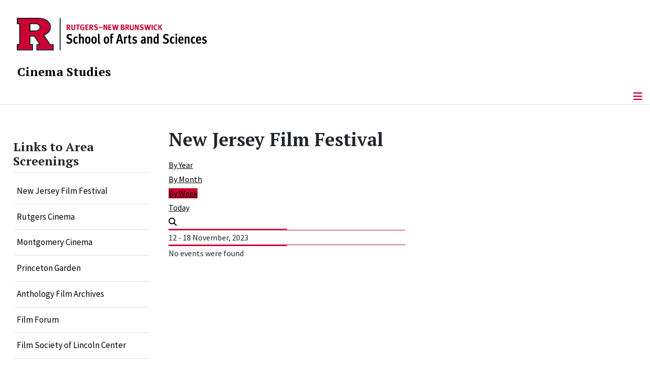

--- FILE ---
content_type: text/html; charset=utf-8
request_url: https://www.cinemastudies.rutgers.edu/nj-film-festival/week.listevents/2023/11/16/-?catids=
body_size: 8914
content:
<!DOCTYPE html>
<html lang="en-gb" dir="ltr">
<head>
	<meta charset="utf-8">
	<meta name="robots" content="noindex,nofollow">
	<meta name="viewport" content="width=device-width, initial-scale=1">
	<meta name="description" content="Cinema Studies | School of Arts and Sciences, Rutgers, The State University of New Jersey">
	<meta name="generator" content="Joomla! - Open Source Content Management">
	<title>New Jersey Film Festival</title>
	<link href="https://www.cinemastudies.rutgers.edu/index.php?option=com_jevents&amp;task=modlatest.rss&amp;format=feed&amp;type=rss&amp;Itemid=358&amp;modid=0" rel="alternate" type="application/rss+xml" title="RSS 2.0">
	<link href="https://www.cinemastudies.rutgers.edu/index.php?option=com_jevents&amp;task=modlatest.rss&amp;format=feed&amp;type=atom&amp;Itemid=358&amp;modid=0" rel="alternate" type="application/atom+xml" title="Atom 1.0">
	<link href="/media/templates/site/cassiopeia_sas/images/favicon.ico" rel="alternate icon" type="image/vnd.microsoft.icon">
	<link href="/media/system/images/joomla-favicon-pinned.svg" rel="mask-icon" color="#000">

	<link href="/media/system/css/joomla-fontawesome.min.css?aae8e5" rel="lazy-stylesheet"><noscript><link href="/media/system/css/joomla-fontawesome.min.css?aae8e5" rel="stylesheet"></noscript>
	<link href="/media/templates/site/cassiopeia/css/template.min.css?aae8e5" rel="stylesheet">
	<link href="/media/templates/site/cassiopeia/css/global/colors_standard.min.css?aae8e5" rel="stylesheet">
	<link href="/media/templates/site/cassiopeia/css/vendor/joomla-custom-elements/joomla-alert.min.css?0.4.1" rel="stylesheet">
	<link href="/media/templates/site/cassiopeia_sas/css/user.css?aae8e5" rel="stylesheet">
	<link href="/media/com_jevents/lib_jevmodal/css/jevmodal.css" rel="stylesheet">
	<link href="/components/com_jevents/assets/css/eventsadmin.css?v=3.6.97" rel="stylesheet">
	<link href="/components/com_jevents/views/flatplus/assets/css/scalable.css?v=3.6.97" rel="stylesheet">
	<link href="/components/com_jevents/views/flatplus/assets/css/events_css.css?v=3.6.97" rel="stylesheet">
	<link href="/components/com_jevents/assets/css/jevcustom.css?v=3.6.97" rel="stylesheet">
	<link href="/media/plg_system_jcepro/site/css/content.min.css?86aa0286b6232c4a5b58f892ce080277" rel="stylesheet">
	<link href="/media/plg_system_jcemediabox/css/jcemediabox.min.css?7d30aa8b30a57b85d658fcd54426884a" rel="stylesheet">
	<style>:root {
		--hue: 214;
		--template-bg-light: #f0f4fb;
		--template-text-dark: #495057;
		--template-text-light: #ffffff;
		--template-link-color: #2a69b8;
		--template-special-color: #001B4C;
		
	}</style>
	<style>#jevents_body .jev_toprow div.previousmonth, #jevents_body .jev_toprow div.nextmonth {background-color: #cc0033 !important;border: 1px solid #cc0033 !important;}#jevents_body .jev_toprow div.currentmonth {border-top: 1px solid #cc0033 !important;border-bottom: 1px solid #cc0033 !important;}#jevents_body .nav-items div.active a, .jev_header2 .active a {background-color: #cc0033 !important;}#jevents_body .nav-items , #jevents_body .nav-items > div {border-color: #cc0033 !important;}.jevtip-tip, .jevtip { border-color:#cc0033 !important;}#jevents_body .nav-items > div a:hover {border-left-color: #cc0033 !important;}#flatcal_minical .flatcal_todaycell a {background-color: #cc0033 !important;border-color: #cc0033 !important;}#flatcal_minical .flatcal_todaycell a:hover {background-color: #FFF !important;color: #cc0033 !important;}</style>
	<style>
#accordeonck257 { padding:0;margin:0;padding-left: 0px;-moz-border-radius: 0px 0px 0px 0px;-webkit-border-radius: 0px 0px 0px 0px;border-radius: 0px 0px 0px 0px;-moz-box-shadow: 0px 0px 0px 0px #444444;-webkit-box-shadow: 0px 0px 0px 0px #444444;box-shadow: 0px 0px 0px 0px #444444;border-top: none;border-right: none;border-bottom: none;border-left: none; } 
#accordeonck257 li.accordeonck { list-style: none;/*overflow: hidden;*/ }
#accordeonck257 ul[class^="content"] { margin:0;padding:0; }
#accordeonck257 li.accordeonck > span { position: relative; display: block; }
#accordeonck257 li.parent > span span.toggler_icon { top: 0;position: absolute; cursor: pointer; display: block; height: 100%; z-index: 10;right:0; background: url(/media/templates/site/cassiopeia_sas/images/arrow-down.png) center center no-repeat !important;width: 15px;}
#accordeonck257 li.parent.open > span span.toggler_icon { right:0; background: url(/media/templates/site/cassiopeia_sas/images/arrow-up.png) center center no-repeat !important;}
#accordeonck257 li.accordeonck.level2 > span { padding-right: 20px;}
#accordeonck257 li.level2 li.accordeonck > span { padding-right: 20px;}
#accordeonck257 a.accordeonck { display: block;text-decoration: none; color: #000000;font-size: 17px;font-weight: normal;}
#accordeonck257 a.accordeonck:hover { text-decoration: none; color: #CC0033;}
#accordeonck257 li.parent > span a { display: block;/*outline: none;*/ }
#accordeonck257 li.parent.open > span a {  }
#accordeonck257 a.accordeonck > .badge { margin: 0 0 0 5px; }
#accordeonck257 li.level2.parent.open > span span.toggler_icon { background: url(/) center center no-repeat !important;}
#accordeonck257 li.level3.parent.open > span span.toggler_icon { background: url(/) center center no-repeat !important;}
#accordeonck257 li.level1 { padding-top: 5px;padding-bottom: 5px; } 
#accordeonck257 li.level1 > span { border-bottom: #DDDDDD 1px solid ; } 
#accordeonck257 li.level1 > span a { padding-top: 5px;padding-right: 5px;padding-bottom: 5px;padding-left: 5px;color: #000000;font-size: 17px;font-weight: normal; } 
#accordeonck257 li.level1 > span span.accordeonckdesc { font-size: 10px; } 
#accordeonck257 li.level1:hover > span { border-left: #CC0033 5px solid ; } 
#accordeonck257 li.level1:hover > span a { color: #CC0033; } 
#accordeonck257 li.level1.active > span { border-left: #CC0033 5px solid ; } 
#accordeonck257 li.level1.active > span a { color: #CC0033; } 
#accordeonck257 li.level1.active > span { background: #DDDDDD;background-color: #DDDDDD;background: -moz-linear-gradient(top,  #DDDDDD 0%, #DDDDDD 100%);background: -webkit-gradient(linear, left top, left bottom, color-stop(0%,#DDDDDD), color-stop(100%,#DDDDDD)); background: -webkit-linear-gradient(top,  #DDDDDD 0%,#DDDDDD 100%);background: -o-linear-gradient(top,  #DDDDDD 0%,#DDDDDD 100%);background: -ms-linear-gradient(top,  #DDDDDD 0%,#DDDDDD 100%);background: linear-gradient(top,  #DDDDDD 0%,#DDDDDD 100%);  } 
#accordeonck257 li.level1.active > span a {  } 
#accordeonck257 li.level1 > ul { background: #DDDDDD;background-color: #DDDDDD;background: -moz-linear-gradient(top,  #DDDDDD 0%, #DDDDDD 100%);background: -webkit-gradient(linear, left top, left bottom, color-stop(0%,#DDDDDD), color-stop(100%,#DDDDDD)); background: -webkit-linear-gradient(top,  #DDDDDD 0%,#DDDDDD 100%);background: -o-linear-gradient(top,  #DDDDDD 0%,#DDDDDD 100%);background: -ms-linear-gradient(top,  #DDDDDD 0%,#DDDDDD 100%);background: linear-gradient(top,  #DDDDDD 0%,#DDDDDD 100%);  } 
#accordeonck257 li.level2 > span { background: #DDDDDD;background-color: #DDDDDD;background: -moz-linear-gradient(top,  #DDDDDD 0%, #DDDDDD 100%);background: -webkit-gradient(linear, left top, left bottom, color-stop(0%,#DDDDDD), color-stop(100%,#DDDDDD)); background: -webkit-linear-gradient(top,  #DDDDDD 0%,#DDDDDD 100%);background: -o-linear-gradient(top,  #DDDDDD 0%,#DDDDDD 100%);background: -ms-linear-gradient(top,  #DDDDDD 0%,#DDDDDD 100%);background: linear-gradient(top,  #DDDDDD 0%,#DDDDDD 100%);  } 
#accordeonck257 li.level2 > span a { padding-top: 5px;padding-bottom: 5px;padding-left: 15px;color: #000000;font-size: 16px; } 
#accordeonck257 li.level2:hover > span {  } 
#accordeonck257 li.level2:hover > span a { color: #000000; } 
#accordeonck257 li.level2.active > span {  } 
#accordeonck257 li.level2.active > span a { color: #000000; } 
#accordeonck257 li.level2 ul[class^="content"] { background: #DDDDDD;background-color: #DDDDDD;background: -moz-linear-gradient(top,  #DDDDDD 0%, #DDDDDD 100%);background: -webkit-gradient(linear, left top, left bottom, color-stop(0%,#DDDDDD), color-stop(100%,#DDDDDD)); background: -webkit-linear-gradient(top,  #DDDDDD 0%,#DDDDDD 100%);background: -o-linear-gradient(top,  #DDDDDD 0%,#DDDDDD 100%);background: -ms-linear-gradient(top,  #DDDDDD 0%,#DDDDDD 100%);background: linear-gradient(top,  #DDDDDD 0%,#DDDDDD 100%);  } 
#accordeonck257 li.level2 li.accordeonck > span {  } 
#accordeonck257 li.level2 li.accordeonck > span a { padding-top: 5px;padding-bottom: 5px;padding-left: 25px;color: #636363; } 
#accordeonck257 li.level2 li.accordeonck:hover > span {  } 
#accordeonck257 li.level2 li.accordeonck:hover > span a { color: #000000; } 
#accordeonck257 li.level2 li.accordeonck.active > span {  } 
#accordeonck257 li.level2 li.accordeonck.active > span a { color: #000000; } ul#accordeonck257 li.accordeonck.level1.active {
    background:#ddd; 
}

ul#accordeonck257 li.accordeonck.level1.active a {
    font-weight: bold;
}

a.accordeonck.isactive {
    font-weight: bold;
}

.accordeonck li.parent > span span.toggler_icon {
    z-index: 9 !important;
}

ul#accordeonck257 li.accordeonck.level1 {
    padding-top: 0px;
    padding-bottom: 0px;
 }

ul#accordeonck257 li.level1 > span {
    min-height: 50.75px;
}

ul#accordeonck257 li.level1 > span a {
    padding-top: 10px;
accordeonck257 li.accordeonck.level1.active {
    background:#ddd; 
}

accordeonck257 li.accordeonck.level1.active a {
    font-weight: bold;
}

a.accordeonck.isactive {
    font-weight: bold;
}

.accordeonck li.parent > span span.toggler_icon {
    z-index: 9 !important;
}

accordeonck257 li.accordeonck.level1 {
    padding-top: 0px;
    padding-bottom: 0px;
 }

accordeonck257 li.level1 > span {
    min-height: 50.75px;
}

accordeonck257 li.level1 > span a {
    padding-top: 10px;
#accordeonck257 ul[class^="content"] {
	display: none;
}

#accordeonck257 .toggler_icon {
	top: 0;
}</style>
	<style>
#accordeonck258 { padding:0;margin:0;padding-left: 0px;-moz-border-radius: 0px 0px 0px 0px;-webkit-border-radius: 0px 0px 0px 0px;border-radius: 0px 0px 0px 0px;-moz-box-shadow: 0px 0px 0px 0px #444444;-webkit-box-shadow: 0px 0px 0px 0px #444444;box-shadow: 0px 0px 0px 0px #444444;border-top: none;border-right: none;border-bottom: none;border-left: none; } 
#accordeonck258 li.accordeonck { list-style: none;/*overflow: hidden;*/ }
#accordeonck258 ul[class^="content"] { margin:0;padding:0; }
#accordeonck258 li.accordeonck > span { position: relative; display: block; }
#accordeonck258 li.parent > span span.toggler_icon { top: 0;position: absolute; cursor: pointer; display: block; height: 100%; z-index: 10;right:0; background: url(/media/templates/site/cassiopeia_sas/images/arrow-down.png) center center no-repeat !important;width: 15px;}
#accordeonck258 li.parent.open > span span.toggler_icon { right:0; background: url(/media/templates/site/cassiopeia_sas/images/arrow-up.png) center center no-repeat !important;}
#accordeonck258 li.accordeonck.level2 > span { padding-right: 20px;}
#accordeonck258 li.level2 li.accordeonck > span { padding-right: 20px;}
#accordeonck258 a.accordeonck { display: block;text-decoration: none; color: #000000;font-size: 17px;font-weight: normal;}
#accordeonck258 a.accordeonck:hover { text-decoration: none; color: #CC0033;}
#accordeonck258 li.parent > span a { display: block;/*outline: none;*/ }
#accordeonck258 li.parent.open > span a {  }
#accordeonck258 a.accordeonck > .badge { margin: 0 0 0 5px; }
#accordeonck258 li.level2.parent.open > span span.toggler_icon { background: url(/) center center no-repeat !important;}
#accordeonck258 li.level3.parent.open > span span.toggler_icon { background: url(/) center center no-repeat !important;}
#accordeonck258 li.level1 { padding-top: 5px;padding-bottom: 5px; } 
#accordeonck258 li.level1 > span { border-bottom: #DDDDDD 1px solid ; } 
#accordeonck258 li.level1 > span a { padding-top: 5px;padding-right: 5px;padding-bottom: 5px;padding-left: 5px;color: #000000;font-size: 17px;font-weight: normal; } 
#accordeonck258 li.level1 > span span.accordeonckdesc { font-size: 10px; } 
#accordeonck258 li.level1:hover > span { border-left: #CC0033 5px solid ; } 
#accordeonck258 li.level1:hover > span a { color: #CC0033; } 
#accordeonck258 li.level1.active > span { border-left: #CC0033 5px solid ; } 
#accordeonck258 li.level1.active > span a { color: #CC0033; } 
#accordeonck258 li.level1.active > span { background: #DDDDDD;background-color: #DDDDDD;background: -moz-linear-gradient(top,  #DDDDDD 0%, #DDDDDD 100%);background: -webkit-gradient(linear, left top, left bottom, color-stop(0%,#DDDDDD), color-stop(100%,#DDDDDD)); background: -webkit-linear-gradient(top,  #DDDDDD 0%,#DDDDDD 100%);background: -o-linear-gradient(top,  #DDDDDD 0%,#DDDDDD 100%);background: -ms-linear-gradient(top,  #DDDDDD 0%,#DDDDDD 100%);background: linear-gradient(top,  #DDDDDD 0%,#DDDDDD 100%);  } 
#accordeonck258 li.level1.active > span a {  } 
#accordeonck258 li.level1 > ul { background: #DDDDDD;background-color: #DDDDDD;background: -moz-linear-gradient(top,  #DDDDDD 0%, #DDDDDD 100%);background: -webkit-gradient(linear, left top, left bottom, color-stop(0%,#DDDDDD), color-stop(100%,#DDDDDD)); background: -webkit-linear-gradient(top,  #DDDDDD 0%,#DDDDDD 100%);background: -o-linear-gradient(top,  #DDDDDD 0%,#DDDDDD 100%);background: -ms-linear-gradient(top,  #DDDDDD 0%,#DDDDDD 100%);background: linear-gradient(top,  #DDDDDD 0%,#DDDDDD 100%);  } 
#accordeonck258 li.level2 > span { background: #DDDDDD;background-color: #DDDDDD;background: -moz-linear-gradient(top,  #DDDDDD 0%, #DDDDDD 100%);background: -webkit-gradient(linear, left top, left bottom, color-stop(0%,#DDDDDD), color-stop(100%,#DDDDDD)); background: -webkit-linear-gradient(top,  #DDDDDD 0%,#DDDDDD 100%);background: -o-linear-gradient(top,  #DDDDDD 0%,#DDDDDD 100%);background: -ms-linear-gradient(top,  #DDDDDD 0%,#DDDDDD 100%);background: linear-gradient(top,  #DDDDDD 0%,#DDDDDD 100%);  } 
#accordeonck258 li.level2 > span a { padding-top: 5px;padding-bottom: 5px;padding-left: 15px;color: #000000;font-size: 16px; } 
#accordeonck258 li.level2:hover > span {  } 
#accordeonck258 li.level2:hover > span a { color: #000000; } 
#accordeonck258 li.level2.active > span {  } 
#accordeonck258 li.level2.active > span a { color: #000000; } 
#accordeonck258 li.level2 ul[class^="content"] { background: #DDDDDD;background-color: #DDDDDD;background: -moz-linear-gradient(top,  #DDDDDD 0%, #DDDDDD 100%);background: -webkit-gradient(linear, left top, left bottom, color-stop(0%,#DDDDDD), color-stop(100%,#DDDDDD)); background: -webkit-linear-gradient(top,  #DDDDDD 0%,#DDDDDD 100%);background: -o-linear-gradient(top,  #DDDDDD 0%,#DDDDDD 100%);background: -ms-linear-gradient(top,  #DDDDDD 0%,#DDDDDD 100%);background: linear-gradient(top,  #DDDDDD 0%,#DDDDDD 100%);  } 
#accordeonck258 li.level2 li.accordeonck > span {  } 
#accordeonck258 li.level2 li.accordeonck > span a { padding-top: 5px;padding-bottom: 5px;padding-left: 25px;color: #636363; } 
#accordeonck258 li.level2 li.accordeonck:hover > span {  } 
#accordeonck258 li.level2 li.accordeonck:hover > span a { color: #000000; } 
#accordeonck258 li.level2 li.accordeonck.active > span {  } 
#accordeonck258 li.level2 li.accordeonck.active > span a { color: #000000; } ul#accordeonck258 li.accordeonck.level1.active {
    background:#ddd; 
}

ul#accordeonck258 li.accordeonck.level1.active a {
    font-weight: bold;
}

a.accordeonck.isactive {
    font-weight: bold;
}

.accordeonck li.parent > span span.toggler_icon {
    z-index: 9 !important;
}

ul#accordeonck258 li.accordeonck.level1 {
    padding-top: 0px;
    padding-bottom: 0px;
 }

ul#accordeonck258 li.level1 > span {
    min-height: 50.75px;
}

ul#accordeonck258 li.level1 > span a {
    padding-top: 10px;
accordeonck258 li.accordeonck.level1.active {
    background:#ddd; 
}

accordeonck258 li.accordeonck.level1.active a {
    font-weight: bold;
}

a.accordeonck.isactive {
    font-weight: bold;
}

.accordeonck li.parent > span span.toggler_icon {
    z-index: 9 !important;
}

accordeonck258 li.accordeonck.level1 {
    padding-top: 0px;
    padding-bottom: 0px;
 }

accordeonck258 li.level1 > span {
    min-height: 50.75px;
}

accordeonck258 li.level1 > span a {
    padding-top: 10px;
#accordeonck258 ul[class^="content"] {
	display: none;
}

#accordeonck258 .toggler_icon {
	top: 0;
}</style>

	<script src="/media/vendor/metismenujs/js/metismenujs.min.js?1.4.0" defer></script>
	<script type="application/json" class="joomla-script-options new">{"bootstrap.popover":{".hasjevtip":{"animation":true,"container":"#jevents_body","delay":1,"html":true,"placement":"top","template":"<div class=\"popover\" role=\"tooltip\"><div class=\"popover-arrow\"><\/div><h3 class=\"popover-header\"><\/h3><div class=\"popover-body\"><\/div><\/div>","trigger":"hover","offset":[0,10],"boundary":"scrollParent"}},"joomla.jtext":{"ERROR":"Error","MESSAGE":"Message","NOTICE":"Notice","WARNING":"Warning","JCLOSE":"Close","JOK":"OK","JOPEN":"Open"},"system.paths":{"root":"","rootFull":"https:\/\/www.cinemastudies.rutgers.edu\/","base":"","baseFull":"https:\/\/www.cinemastudies.rutgers.edu\/"},"csrf.token":"29d111fe4779df82d6d3677110920dd9"}</script>
	<script src="/media/system/js/core.min.js?a3d8f8"></script>
	<script src="/media/vendor/jquery/js/jquery.min.js?3.7.1"></script>
	<script src="/media/legacy/js/jquery-noconflict.min.js?504da4"></script>
	<script src="/media/vendor/bootstrap/js/modal.min.js?5.3.8" type="module"></script>
	<script src="/media/vendor/bootstrap/js/popover.min.js?5.3.8" type="module"></script>
	<script src="/media/templates/site/cassiopeia/js/template.min.js?aae8e5" type="module"></script>
	<script src="/media/vendor/bootstrap/js/offcanvas.min.js?5.3.8" type="module"></script>
	<script src="/media/templates/site/cassiopeia/js/mod_menu/menu-metismenu.min.js?aae8e5" defer></script>
	<script src="/media/mod_menu/js/menu.min.js?aae8e5" type="module"></script>
	<script src="/media/system/js/messages.min.js?9a4811" type="module"></script>
	<script src="/components/com_jevents/assets/js/jQnc.min.js?v=3.6.97"></script>
	<script src="/media/com_jevents/lib_jevmodal/js/jevmodal.min.js"></script>
	<script src="/components/com_jevents/assets/js/view_detailJQ.min.js?v=3.6.97"></script>
	<script src="/media/plg_system_jcemediabox/js/jcemediabox.min.js?7d30aa8b30a57b85d658fcd54426884a"></script>
	<script src="/media/com_accordeonmenuck/assets/accordeonmenuck.js"></script>
	<script src="/media/com_accordeonmenuck/assets/jquery.easing.1.3.js"></script>
	<script>document.addEventListener('DOMContentLoaded', function() {
   // bootstrap may not be available if this module is loaded remotely
    if (typeof bootstrap === 'undefined') return;
   var elements = document.querySelectorAll(".hasjevtip");
   elements.forEach(function(myPopoverTrigger)
   {
        myPopoverTrigger.addEventListener('inserted.bs.popover', function () {
            var title = myPopoverTrigger.getAttribute('data-bs-original-title') || false;
            const popover = bootstrap.Popover.getInstance(myPopoverTrigger);
            if (popover && popover.tip) 
            {
                var header = popover.tip.querySelector('.popover-header');
                var body = popover.tip.querySelector('.popover-body');
                var popoverContent = "";
                if (title)
                {
                    popoverContent += title;
                }
                var content = myPopoverTrigger.getAttribute('data-bs-original-content') || false;
                if (content)
                {
                    popoverContent += content;
                }

                if (header) {
                    header.outerHTML = popoverContent;
                }
                else if (body) {
                    body.outerHTML = popoverContent;
                }

                if (popover.tip.querySelector('.jev-click-to-open a') && 'ontouchstart' in document.documentElement)
                {
                    popover.tip.addEventListener('touchstart', function() {
                       document.location = popover.tip.querySelector('.jev-click-to-open a').href;
                    });
                }
            }
        });

        var title = myPopoverTrigger.getAttribute('data-bs-original-title') || false;
        const popover = bootstrap.Popover.getInstance(myPopoverTrigger);
        if (popover && (popover.tip || title)) 
        {
            if ('ontouchstart' in document.documentElement) {        
                myPopoverTrigger.addEventListener('click', preventPopoverTriggerClick);
            }
        }
   });
});
function preventPopoverTriggerClick(event)
{
    event.preventDefault();
}
</script>
	<script>jQuery(document).ready(function(){WfMediabox.init({"base":"\/","theme":"standard","width":"","height":"","lightbox":0,"shadowbox":0,"icons":1,"overlay":1,"overlay_opacity":0.8000000000000000444089209850062616169452667236328125,"overlay_color":"#000000","transition_speed":500,"close":2,"labels":{"close":"Close","next":"Next","previous":"Previous","cancel":"Cancel","numbers":"{{numbers}}","numbers_count":"{{current}} of {{total}}","download":"Download"},"swipe":true,"expand_on_click":true});});</script>
	<script>jQuery(document).ready(function(jQuery){new Accordeonmenuck('#accordeonck257', {fadetransition : false,eventtype : 'click',transition : 'linear',menuID : 'accordeonck257',defaultopenedid : '',activeeffect : '',showcounter : '',showactive : '1',closeothers : '1',duree : 500});}); </script>
	<script>jQuery(document).ready(function(jQuery){new Accordeonmenuck('#accordeonck258', {fadetransition : false,eventtype : 'click',transition : 'linear',menuID : 'accordeonck258',defaultopenedid : '',activeeffect : '',showcounter : '',showactive : '1',closeothers : '1',duree : 500});}); </script>
	<!--[if lte IE 6]>
<link rel="stylesheet" href="https://www.cinemastudies.rutgers.edu/components/com_jevents/views/flatplus/assets/css/ie6.css" />
<![endif]-->
	<meta property="og:locale" content="en_GB" class="4SEO_ogp_tag">
	<meta property="og:url" content="https://www.cinemastudies.rutgers.edu/nj-film-festival/week.listevents/2023/11/16/-?catids=" class="4SEO_ogp_tag">
	<meta property="og:site_name" content="Rutgers, Cinema Studies:" class="4SEO_ogp_tag">
	<meta property="og:type" content="article" class="4SEO_ogp_tag">
	<meta property="og:title" content="New Jersey Film Festival" class="4SEO_ogp_tag">
	<meta property="og:description" content="Cinema Studies | School of Arts and Sciences, Rutgers, The State University of New Jersey" class="4SEO_ogp_tag">
	<meta property="fb:app_id" content="966242223397117" class="4SEO_ogp_tag">
	<meta name="twitter:card" content="summary" class="4SEO_tcards_tag">
	<meta name="twitter:url" content="https://www.cinemastudies.rutgers.edu/nj-film-festival/week.listevents/2023/11/16/-?catids=" class="4SEO_tcards_tag">
	<meta name="twitter:title" content="New Jersey Film Festival" class="4SEO_tcards_tag">
	<meta name="twitter:description" content="Cinema Studies | School of Arts and Sciences, Rutgers, The State University of New Jersey" class="4SEO_tcards_tag">

<!-- Global site tag (gtag.js) - Google Analytics -->
<script async src="https://www.googletagmanager.com/gtag/js?id=G-TLLPYBXRHX"></script>

<script>
window.dataLayer = window.dataLayer || [];function gtag(){dataLayer.push(arguments);}gtag('js', new Date()); gtag('config', 'G-TLLPYBXRHX');
</script>

	<script type="application/ld+json" class="4SEO_structured_data_breadcrumb">{
    "@context": "http://schema.org",
    "@type": "BreadcrumbList",
    "itemListElement": [
        {
            "@type": "listItem",
            "position": 1,
            "name": "Home",
            "item": "https://www.cinemastudies.rutgers.edu/"
        },
        {
            "@type": "listItem",
            "position": 2,
            "name": "New Jersey Film Festival",
            "item": "https://www.cinemastudies.rutgers.edu/nj-film-festival/cat.listevents/2026/01/20/-"
        }
    ]
}</script></head>

<body class="site com_jevents wrapper-static view-week layout-listevents task-week.listevents itemid-358 has-sidebar-left">
	<header class="header container-header full-width">

		      
            
        			<div class="container-rutgers-menu full-width ">
				<div class="rutgers-menu no-card d-none d-lg-block">
        <ul class="mod-menu mod-list nav navbar-sas-ru">
<li class="nav-item item-1110"><a href="https://sas.rutgers.edu/about/events/upcoming-events" target="_blank" rel="noopener noreferrer">SAS Events</a></li><li class="nav-item item-1111"><a href="https://sas.rutgers.edu/about/news" target="_blank" rel="noopener noreferrer">SAS News</a></li><li class="nav-item item-195"><a href="https://www.rutgers.edu/" target="_blank" rel="noopener noreferrer">rutgers.edu</a></li><li class="nav-item item-196"><a href="https://sas.rutgers.edu/" target="_blank" rel="noopener noreferrer">SAS</a></li><li class="nav-item item-644"><a href="https://search.rutgers.edu/people" target="_blank" rel="noopener noreferrer">Search People</a></li><li class="nav-item item-645"><a href="/search-content" class="fs-6"><span class="p-2 fa-solid fa-magnifying-glass rutgersRed" aria-hidden="true"></span><span class="visually-hidden">Search Content</span></a></li></ul>
</div>

			</div>
		
        			<div class="container-sas-branding ">
				<div class="sas-branding no-card ">
        
<div id="mod-custom250" class="mod-custom custom">
    <div class="container-logo">
<div class="row">
<div><a href="https://sas.rutgers.edu" target="_blank" rel="noopener"><img alt="Rutgers - New Brunswick School of Arts and Sciences logo" class="theme-image" /></a></div>
</div>
</div>
<div class="container-unit">
<div class="row">
<div class="col title-unit"><a href="/." class="no-underline no-hover">Cinema Studies</a></div>
</div>
</div></div>
</div>

			</div>
		      
					<div class="grid-child">
				<div class="navbar-brand">
					<a class="brand-logo" href="/">
						<img class="logo d-inline-block" loading="eager" decoding="async" src="/media/templates/site/cassiopeia/images/logo.svg" alt="Rutgers, Cinema Studies:">					</a>
									</div>
			</div>
		      
      
		
					<div class="container-banner full-width">
				<div class="banner card menu-bar">
        <div class="card-body">
                <nav class="navbar navbar-expand-lg">
    <button class="navbar-toggler navbar-toggler-right" type="button" data-bs-toggle="offcanvas" data-bs-target="#navbar245" aria-controls="navbar245" aria-expanded="false" aria-label="Toggle Navigation">
        <span class="icon-menu" aria-hidden="true"></span>
    </button>
    <div class="offcanvas offcanvas-start" id="navbar245">
        <div class="offcanvas-header">
            <button type="button" class="btn-close btn-close-black" data-bs-dismiss="offcanvas" aria-label="Close"></button>

 
        </div>
        <div class="offcanvas-body">
         <div class="d-lg-none mt-3">
                <div class="moduletable ">
        
<div id="mod-custom268" class="mod-custom custom">
    <p style="text-align: center;"><a href="https://sas.rutgers.edu" target="_blank" rel="noopener"><img alt="Rutgers - New Brunswick School of Arts and Sciences logo" class="theme-image" style="max-width: 80%;" /></a><br /><a href="/." class="no-underline no-hover title-unit">Cinema Studies</a></p>
<p><a href="/search-content"><img src="/media/templates/site/cassiopeia_sas/images/search-magnifying-glass.PNG" alt="Search Website - Magnifying Glass" style="display: block; margin-left: auto; margin-right: auto;" /></a></p></div>
</div>
            </div>

            <ul class="mod-menu mod-menu_dropdown-metismenu metismenu mod-list navbar navbar-nav dropdown sas-main-menu">
<li class="metismenu-item item-150 level-1"><a href="/about-us" >About Us</a></li><li class="metismenu-item item-314 level-1 divider deeper parent"><button class="mod-menu__separator separator mm-collapsed mm-toggler mm-toggler-nolink" aria-haspopup="true" aria-expanded="false">Academics</button><ul class="mm-collapse"><li class="metismenu-item item-116 level-2 parent"><a href="/academics/undergraduate-students/undergraduate-students" >Undergraduate</a></li><li class="metismenu-item item-121 level-2 parent"><a href="/academics/graduate-students/graduate-certificate-program" >Graduate</a></li></ul></li><li class="metismenu-item item-315 level-1 divider deeper parent"><button class="mod-menu__separator separator mm-collapsed mm-toggler mm-toggler-nolink" aria-haspopup="true" aria-expanded="false">People</button><ul class="mm-collapse"><li class="metismenu-item item-117 level-2 parent"><a href="/people/faculty/faculty-members" >Faculty</a></li><li class="metismenu-item item-1290 level-2"><a href="/people/graduate-students" >Graduate Students</a></li><li class="metismenu-item item-1291 level-2"><a href="/people/alumni" >Alumni</a></li></ul></li><li class="metismenu-item item-145 level-1 deeper parent"><a href="/news-a-events/month.calendar/2026/01/20/-" >News &amp; Events</a><button class="mm-collapsed mm-toggler mm-toggler-link" aria-haspopup="true" aria-expanded="false" aria-label="News &amp; Events"></button><ul class="mm-collapse"><li class="metismenu-item item-1117 level-2"><a href="/news-a-events/film-festivals-screenings" >Film Festivals &amp; Screenings</a></li><li class="metismenu-item item-313 level-2"><a href="/news-a-events/news" >News</a></li><li class="metismenu-item item-267 level-2"><a href="/speakers-and-conferences" >Speakers</a></li><li class="metismenu-item item-425 level-2"><a href="/news-a-events/henry-rutgers-scholar-award-winner" >Henry Rutgers Scholar Award Winner</a></li></ul></li><li class="metismenu-item item-316 level-1"><a href="https://give.rutgersfoundation.org/academic-excellence/" target="_blank" rel="noopener noreferrer">Support Us</a></li><li class="metismenu-item item-199 level-1"><a href="/contact-us" >Contact Us</a></li></ul>


        </div>
    </div>
</nav>    </div>
</div>

			</div>
		

	</header>

<main>
  
  
  
	<div class="site-grid">

		
		
		
					<div class="grid-child container-sidebar-left">
				<div class="sidebar-left card ">
            <h2 class="card-header header-size-3">Links to Area Screenings</h2>        <div class="card-body">
                <div class="accordeonck-wrap " data-id="accordeonck257">
<ul class="menu" id="accordeonck257">
<li id="item-340" class="accordeonck item340 first level1 " data-level="1" ><span class="accordeonck_outer "><a class="accordeonck " href="http://www.njfilmfest.com/" target="_blank" >New Jersey Film Festival<span class="accordeonckdesc"></span></a></span></li><li id="item-339" class="accordeonck item339 level1 " data-level="1" ><span class="accordeonck_outer "><a class="accordeonck " href="http://www.rutgerscinema.com" target="_blank" >Rutgers Cinema<span class="accordeonckdesc"></span></a></span></li><li id="item-134" class="accordeonck item134 level1 " data-level="1" ><span class="accordeonck_outer "><a class="accordeonck " href="http://www.fandango.com/montgomerycinema_aamyz/theaterpage" target="_blank" >Montgomery Cinema<span class="accordeonckdesc"></span></a></span></li><li id="item-135" class="accordeonck item135 level1 " data-level="1" ><span class="accordeonck_outer "><a class="accordeonck " href="http://www.thegardentheatre.com/" target="_blank" >Princeton Garden<span class="accordeonckdesc"></span></a></span></li><li id="item-137" class="accordeonck item137 level1 " data-level="1" ><span class="accordeonck_outer "><a class="accordeonck " href="http://www.anthologyfilmarchives.org/" target="_blank" >Anthology Film Archives<span class="accordeonckdesc"></span></a></span></li><li id="item-138" class="accordeonck item138 level1 " data-level="1" ><span class="accordeonck_outer "><a class="accordeonck " href="http://filmforum.org/" target="_blank" >Film Forum<span class="accordeonckdesc"></span></a></span></li><li id="item-141" class="accordeonck item141 level1 " data-level="1" ><span class="accordeonck_outer "><a class="accordeonck " href="http://www.filmlinc.org" target="_blank" >Film Society of Lincoln Center<span class="accordeonckdesc"></span></a></span></li><li id="item-139" class="accordeonck item139 level1 " data-level="1" ><span class="accordeonck_outer "><a class="accordeonck " href="http://www.ifccenter.com/" target="_blank" >IFC Center<span class="accordeonckdesc"></span></a></span></li><li id="item-142" class="accordeonck item142 level1 " data-level="1" ><span class="accordeonck_outer "><a class="accordeonck " href="http://ihousephilly.org/calendar" target="_blank" >International House-Philadelphia<span class="accordeonckdesc"></span></a></span></li><li id="item-343" class="accordeonck item343 level1 " data-level="1" ><span class="accordeonck_outer "><a class="accordeonck " href="http://metrograph.com" target="_blank" >Metrograph<span class="accordeonckdesc"></span></a></span></li><li id="item-140" class="accordeonck item140 last level1 " data-level="1" ><span class="accordeonck_outer "><a class="accordeonck " href="https://www.moma.org/visit/calendar/films/" target="_blank" >MOMA<span class="accordeonckdesc"></span></a></span></li></ul></div>
    </div>
</div>
<div class="sidebar-left card ">
            <h2 class="card-header header-size-3">Film Festivals</h2>        <div class="card-body">
                <div class="accordeonck-wrap " data-id="accordeonck258">
<ul class="menu" id="accordeonck258">
<li id="item-358" class="accordeonck item358 current active first level1 " data-level="1" ><span class="accordeonck_outer "><a class="accordeonck isactive " href="/nj-film-festival/cat.listevents/2026/01/20/-" >New Jersey Film Festival<span class="accordeonckdesc"></span></a></span></li><li id="item-271" class="accordeonck item271 level1 " data-level="1" ><span class="accordeonck_outer "><a class="accordeonck " href="/filmmaking-center-visiting-artists-series" >Filmmaking Center Visiting Artists Series<span class="accordeonckdesc"></span></a></span></li><li id="item-359" class="accordeonck item359 level1 " data-level="1" ><span class="accordeonck_outer "><a class="accordeonck " href="/jueves-de-cine-2018/cat.listevents/2026/01/20/-" >Jueves De Cine 2018<span class="accordeonckdesc"></span></a></span></li><li id="item-270" class="accordeonck item270 level1 " data-level="1" ><span class="accordeonck_outer "><a class="accordeonck " href="/rutgers-jewish-film-festival" >Rutgers Jewish Film Festival<span class="accordeonckdesc"></span></a></span></li><li id="item-269" class="accordeonck item269 level1 " data-level="1" ><span class="accordeonck_outer "><a class="accordeonck " href="/paul-robeson-film-festival" >Paul Robeson Film Festival<span class="accordeonckdesc"></span></a></span></li><li id="item-283" class="accordeonck item283 level1 " data-level="1" ><span class="accordeonck_outer "><a class="accordeonck " href="/the-apu-trilogy-1" >The APU Trilogy<span class="accordeonckdesc"></span></a></span></li><li id="item-273" class="accordeonck item273 last level1 " data-level="1" ><span class="accordeonck_outer "><a class="accordeonck " href="/speakers-and-conferences" >Speakers and Conferences<span class="accordeonckdesc"></span></a></span></li></ul></div>
    </div>
</div>

			</div>
		
		<div class="grid-child container-component">
			
			
			<div id="system-message-container" aria-live="polite"></div>


				<!-- Event Calendar and Lists Powered by JEvents //-->
	<div id="jevents">
	<div class="contentpaneopen jeventpage   jevbootstrap" id="jevents_header">
						<h1>
			New Jersey Film Festival			</h1>
							<ul class="actions">
							</ul>
			</div>
		<div class="contentpaneopen  jeventpage   jevbootstrap" id="jevents_body">
	<div class='jev_pretoolbar'></div>                <div class="new-navigation">
            <div class="nav-items">
                <div  id="nav-year" >
                        <a href="/nj-film-festival/year.listevents/2023/11/16/-?catids=" title="By Year" > By Year</a>
                    </div><div  id="nav-month">
                        <a href="/nj-film-festival/month.calendar/2023/11/16/-?catids=" title="By Month" >By Month</a>
                    </div><div id="nav-week" class="active">
                        <a href="/nj-film-festival/week.listevents/2023/11/16/-?catids=" title="By Week" >By Week</a>
                    </div><div id="nav-today">
                        <a href="/nj-film-festival/day.listevents/2026/01/20/-?catids=" title="Today" >Today</a>
                    </div><div  id="nav-search">
	                <a href="/nj-film-festival/search.form/2023/11/16/-?catids=" title="Search" >
		                <span class="fas fa-search" ></span>
	                </a>
	                </div>            </div>
                </div>
        

<div class="jev_toprow">
    <div class="jev_header2"><div class="previousmonth col-3">
                    </div><div class="currentmonth col-6">
            12 - 18 November, 2023        </div><div class="nextmonth col-3">
                    </div>

    </div>
    <div class="jev_clear"></div>
</div>
<div id='jev_maincal' class='jev_listview'>
    <div class="list_no_e">
No events were found</div>
    <div class="jev_clear"></div>
</div>
	</div>
	</div>

          		          		          				</div>

		
		
		      
      
      		      
      			</div>

	  
  
	
	  
</main>

<footer class="container-footer footer full-width">
  
  			<sas-footer-identity class=" grid-child container-sas-footer-identity full-width-v2">
			<div class=" sas-footer-identity">
				<div class="sas-footer-identity no-card ">
        <ul class="mod-menu mod-menu_dropdown-metismenu metismenu mod-list mod-menu mod-list nav navbar-sas-ru sas-footer-menu sas-footer-menu-right">
<li class="metismenu-item item-1110 level-1"><a href="https://sas.rutgers.edu/about/events/upcoming-events" target="_blank" rel="noopener noreferrer">SAS Events</a></li><li class="metismenu-item item-1111 level-1"><a href="https://sas.rutgers.edu/about/news" target="_blank" rel="noopener noreferrer">SAS News</a></li><li class="metismenu-item item-195 level-1"><a href="https://www.rutgers.edu/" target="_blank" rel="noopener noreferrer">rutgers.edu</a></li><li class="metismenu-item item-196 level-1"><a href="https://sas.rutgers.edu/" target="_blank" rel="noopener noreferrer">SAS</a></li><li class="metismenu-item item-644 level-1"><a href="https://search.rutgers.edu/people" target="_blank" rel="noopener noreferrer">Search People</a></li><li class="metismenu-item item-645 level-1"><a href="/search-content" class="fs-6"><span class="p-2 fa-solid fa-magnifying-glass rutgersRed" aria-hidden="true"></span><span class="visually-hidden">Search Content</span></a></li></ul>
</div>
<div class="sas-footer-identity no-card sas-footer-logo-left sas-footer-logo-left sas-branding">
        
<div id="mod-custom251" class="mod-custom custom">
    <p><img src="/media/templates/site/cassiopeia_sas/images/RNBSAS_H_WHITE.svg" alt="Rutgers - New Brunswick School of Arts and Sciences logo" style="min-width: 300px; max-width: 400px; margin-top: 10px; margin-left: 15px; margin-bottom: 10px;" loading="lazy" /></p></div>
</div>

			</div>
		</sas-footer-identity>
	
         
 <!-- Display any module in the footer position from the sites -->         
<div class="grid-child">
<!--2025-01 LG: Display Rutgers Menu from rutgers file -->              
<div><h2 class="footer-title">Connect with Rutgers</h2>
<ul  class="list-unstyled">
<li><a href="https://newbrunswick.rutgers.edu/" target="_blank" >Rutgers New Brunswick</a>
<li><a href="https://www.rutgers.edu/news" target="blank">Rutgers Today</a>
<li><a href="https://my.rutgers.edu/uxp/login" target="_blank">myRutgers</a>
<li><a href="https://scheduling.rutgers.edu/scheduling/academic-calendar" target="_blank">Academic Calendar</a>
<li><a href="https://classes.rutgers.edu//soc/#home" target="_blank">Rutgers Schedule of Classes</a>
<li><a href="https://emnb.rutgers.edu/one-stop-overview/" target="_blank">One Stop Student Service Center</a>
<li><a href="https://rutgers.campuslabs.com/engage/events/" target="_blank">getINVOLVED</a>
<li><a href="https://admissions.rutgers.edu/visit-rutgers" target="_blank">Plan a Visit</a>
</ul>
</div> 
  <!--2025-01 LG: Display SAS Menu from SAS file -->              
  <div>
    <h2 class="footer-title">Explore SAS</h2>
<ul  class="list-unstyled">
<li><a href="https://sas.rutgers.edu/academics/majors-minors" target="blank">Majors and Minors</a>
<li><a href="https://sas.rutgers.edu/academics/areas-of-study" target="_blank" >Departments and Programs</a>
<li><a href="https://sas.rutgers.edu/academics/centers-institutes" target="_blank">Research Centers and Institutes</a>
<li><a href="https://sas.rutgers.edu/about/sas-offices" target="_blank">SAS Offices</a>  
<li><a href="https://sas.rutgers.edu/giving" target="_blank">Support SAS</a>
</ul>
</div> 
  
<!--2025-01 LG: Display NOTICES Menu from NOTICES file -->              
<div>
<h2 class="footer-title">Notices</h2>
<ul class="list-unstyled">
<li><a href="https://www.rutgers.edu/status" target="_blank" >University Operating Status</a>
</ul>
<hr>
<ul  class="list-unstyled">
<li><a href="https://www.rutgers.edu/privacy-statement" target="blank">Privacy</a>
</ul>
</div> 
                 <div class="moduletable ">
            <h2 class="footer-title">Quick Links</h2>        <ul class="mod-menu mod-list nav ">
<li class="nav-item item-215"><a href="http://sis.rutgers.edu/soc/" target="_blank" rel="noopener noreferrer">Schedule of Classes</a></li><li class="nav-item item-216"><a href="http://www.libraries.rutgers.edu/" target="_blank" rel="noopener noreferrer">Libraries</a></li><li class="nav-item item-217"><a href="https://sims.rutgers.edu/webreg/" target="_blank" rel="noopener noreferrer">Webreg</a></li><li class="nav-item item-218"><a href="http://sasundergrad.rutgers.edu/academics/requirements/core" target="_blank" rel="noopener noreferrer">SAS Core Curriculum</a></li></ul>
</div>
<div class="moduletable ">
            <h2 class="footer-title">Contact Us</h2>        
<div id="mod-custom164" class="mod-custom custom">
    <p>Cinema Studies Program<br />Academic Building, 4th floor<br />15 Seminary Place<br />College Avenue Campus<br />New Brunswick, NJ 08901<br /><a href="mailto:cinemastudies@sas.rutgers.edu">cinemastudies@sas.rutgers.edu</a></p></div>
</div>

	</div>

<!-- Display Social Media Module -->    
	 

<!--Display Footer Menu -->  
          
			<sas-footer-menu class="container-sas-footer-menu full-width">
			<div class="sas-footer-menu">
				<ul class="mod-menu mod-menu_dropdown-metismenu metismenu mod-list navbar navbar-nav dropdown sas-footer-menu">
<li class="metismenu-item item-219 level-1"><a href="/" >Home</a></li><li class="metismenu-item item-220 level-1"><a href="/site-map?view=html&amp;id=1" >Site Map</a></li><li class="metismenu-item item-221 level-1"><a href="/search" >Search</a></li><li class="metismenu-item item-222 level-1"><a href="/contact-us" >Site Feedback</a></li><li class="metismenu-item item-337 level-1"><a href="https://www.cinemastudies.rutgers.edu//?morequest=sso&amp;idp=urn:mace:incommon:rutgers.edu" >Login</a></li></ul>

			</div>
		</sas-footer-menu>
	

<!-- Display Copyright -->
		<copyright class="container-sas-copyright  full-width">
			<div class="sas-copyright">

<!--2025-01 LG: Display Copyright Text from copyright text file -->              
<p>
    <!-- paragraph 1 of copy right - information -->
<p style="text-align: center;">Rutgers is an equal access/equal opportunity institution. Individuals with disabilities are encouraged to direct suggestions, comments, or complaints concerning any<br />
accessibility issues with Rutgers websites to <a href='mailto:accessibility@rutgers.edu'>accessibility@rutgers.edu</a> or complete the <a href='https://it.rutgers.edu/it-accessibility-initiative/barrierform/'  rel='nofollow' target='_blank'>Report Accessibility Barrier / Provide Feedback</a> form.</p>
    <!-- paragraph 2 of copy right - information -->
<p style="text-align: center;"><a href='https://www.rutgers.edu/copyright-information' rel='nofollow' target='_blank'>Copyright ©<script>document.write(new Date().getFullYear())</script></a>, <a href='https://www.rutgers.edu/' rel='nofollow' target='_blank'>Rutgers, The State University of New Jersey</a>. All rights reserved.  <a href='https://ithelp.sas.rutgers.edu/' rel='nofollow' target='_blank'>Contact webmaster</a></p>
<p>&nbsp;</p>

</p>

<!-- Display back to top link -->              
			<a href="#top" id="back-top" class="back-to-top-link" aria-label="Back to Top">
			<span class="icon-arrow-up icon-fw" aria-hidden="true"></span>
		</a>

	

</footer>
<noscript class="4SEO_cron">
    <img aria-hidden="true" alt="" style="position:absolute;bottom:0;left:0;z-index:-99999;" src="https://www.cinemastudies.rutgers.edu/index.php/_wblapi?nolangfilter=1&_wblapi=/forseo/v1/cron/image/" data-pagespeed-no-transform data-speed-no-transform />
</noscript>
<script class="4SEO_cron" data-speed-no-transform >setTimeout(function () {
        var e = document.createElement('img');
        e.setAttribute('style', 'position:absolute;bottom:0;right:0;z-index:-99999');
        e.setAttribute('aria-hidden', 'true');
        e.setAttribute('src', 'https://www.cinemastudies.rutgers.edu/index.php/_wblapi?nolangfilter=1&_wblapi=/forseo/v1/cron/image/' + Math.random().toString().substring(2) + Math.random().toString().substring(2)  + '.svg');
        document.body.appendChild(e);
        setTimeout(function () {
            document.body.removeChild(e)
        }, 3000)
    }, 3000);
</script>
</body>
</html>
